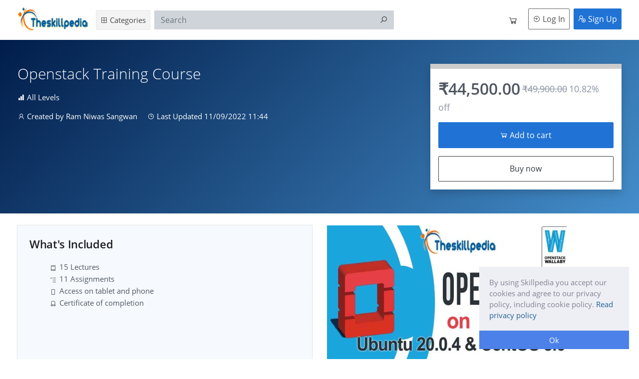

--- FILE ---
content_type: text/html; charset=UTF-8
request_url: https://theskillpedia.com/courses/openstack-training-course
body_size: 14204
content:
<!DOCTYPE html>
<html lang="en" dir="auto" >
<head>
<!-- Event snippet for Site Visits conversion page
In your html page, add the snippet and call gtag_report_conversion when someone clicks on the chosen link or button. -->
<script>
function gtag_report_conversion(url) {
  var callback = function () {
    if (typeof(url) != 'undefined') {
      window.location = url;
    }
  };
  gtag('event', 'conversion', {
      'send_to': 'AW-974918314/nvHiCJHu2pgYEKql8NAD',
      'event_callback': callback
  });
  return false;
}
</script>

<!-- Google tag (gtag.js) -->
<script async src="https://www.googletagmanager.com/gtag/js?id=AW-974918314"></script>
<script async src="https://pagead2.googlesyndication.com/pagead/js/adsbygoogle.js?client=ca-pub-2393547486215538"
     crossorigin="anonymous"></script>
<script>
  window.dataLayer = window.dataLayer || [];
  function gtag(){dataLayer.push(arguments);}
  gtag('js', new Date());

  gtag('config', 'AW-974918314');
</script>
    <meta charset="utf-8">
    <meta http-equiv="X-UA-Compatible" content="IE=edge">
    <meta name="viewport" content="width=device-width, initial-scale=1">
    <link rel="shortcut icon" href="https://theskillpedia.com/themes/theskillpedia/favicon.ico"/>

    <!-- CSRF Token -->
    <meta name="csrf-token" content="ACNGWqS9Hq1W1b8IjOios70BSWuRqgvIEkkb3Z3o">

    <title> Openstack Course | Openstack Training </title>
<meta name="keywords" content="Openstack Course, Openstack Training, OpenStack course Online, Best OpenStack courses">
<meta name="description" content="The Openstack Training strives to provide high-quality training that includes solid fundamental knowledge of core concepts. Enroll in Openstack Course now !!!">
<script type="application/ld+json">
{
          "@context": "https://schema.org/",
          "@type": "Course",
          "name": "Openstack Training Course",
          "description": "<h2>About the Course</h2>

<p>TheSkillPedia OpenStack training course provides a comprehensive learning of OpenStack Cloud. That is to say it includes working procedures and integral services of Openstack like Keystone, Dashboard, Nova, Cinder, Glance, Neutron, Horizon, Heat, Ceilometer, and Trove. Therefore, you will understand how to Install OpenStack Latest Release and troubleshoot it. As a result, you will perform some break &amp; fix operations to OpenStack environment.</p>

<h2>Course Objectives</h2>

<p>The SkillPedia OpenStack training is designed to help you become an OpenStack Cloud Administrator. Therefore, during this course, you will learn: OpenStack Cloud and its Components, Setting up your own lab environment for the training, Install and Configure Openstack Services, OpenStack architecture with CLI and API functionalities using Dashboard, Apply various implementation techniques, Install Configure and Administer Keystone. Horizon, Glance, Nova, Neutron, Cinder and other OpenStack services.</p>

<h2>Target Audience</h2>

<p>To sum up, the course is designed for all professionals who want to learn Cloud computing and OpenStack. In conclusion, this OpenStack training will be ideal for:</p>

<ul>
	<li>Systems Administrators,</li>
	<li>Technical and IT Professionals,</li>
	<li>Storage Administrators and</li>
	<li>Network Engineers.</li>
</ul>",
          "thumbnailUrl":"https://theskillpedia.com/uploads/images/image_md/instructor/3/15/OpenStack-COATraining.jpg",
          "author":"Ram Niwas Sangwan",
          "dateCreated":"2019-05-12 17:19:31",
          "dateModified":"2022-09-11 11:44:54",
          "datePublished":"2019-05-12 17:19:31",
          "hasCourseInstance": [
            {
              "@type": "CourseInstance",
              "courseMode": [
                "Online"
              ],
              "offers": {
                "@type": "Offer",
                "price": 39900.00,
                "priceCurrency": "INR"
              }
            }
          ]
        }
</script>


    <!-- all css here -->

    <!-- bootstrap v4.3.1 css -->
    <link rel="stylesheet" href="https://theskillpedia.com/assets/css/bootstrap.min.css">
    <link rel="stylesheet" href="https://theskillpedia.com/assets/css/line-awesome.min.css">
<link rel="stylesheet" href="https://theskillpedia.com/assets/css/bootstrap4-toggle.min.css">

<!-- style css -->
    <link rel="stylesheet" href="https://theskillpedia.com/themes/theskillpedia/assets/css/style.css?v=0.1">
    
    <!-- modernizr css -->
    <script src="https://theskillpedia.com/assets/js/vendor/modernizr-2.8.3.min.js"></script>


    <script type="text/javascript">
        /* <![CDATA[ */
        window.pageData = {"home_url":"https:\/\/theskillpedia.com","asset_url":"https:\/\/theskillpedia.com\/assets","csrf_token":"ACNGWqS9Hq1W1b8IjOios70BSWuRqgvIEkkb3Z3o","is_logged_in":false,"dashboard":"https:\/\/theskillpedia.com\/dashboard","cookie_html":"\u003Cdiv class=\u0022cookie_notice_popup\u0022\u003E\n        \u003Cdiv class=\u0022cookie_notice_msg\u0022\u003EBy using Skillpedia you accept our cookies and agree to our privacy policy, including cookie policy. \u003Ca href=\u0027https:\/\/theskillpedia.com\/post\/70\u0027\u003ERead privacy policy\u003C\/a\u003E\u003C\/div\u003E\n        \u003Ca href=\u0022\u0022 class=\u0022cookie-dismiss\u0022\u003EOk\u003C\/a\u003E\n    \u003C\/div\u003E","routes":{"debugbar.openhandler":"https:\/\/theskillpedia.com\/_debugbar\/open","debugbar.clockwork":"https:\/\/theskillpedia.com\/_debugbar\/clockwork\/{id}","debugbar.assets.css":"https:\/\/theskillpedia.com\/_debugbar\/assets\/stylesheets","debugbar.assets.js":"https:\/\/theskillpedia.com\/_debugbar\/assets\/javascript","debugbar.cache.delete":"https:\/\/theskillpedia.com\/_debugbar\/cache\/{key}\/{tags?}","debugbar.queries.explain":"https:\/\/theskillpedia.com\/_debugbar\/queries\/explain","passport.token":"https:\/\/theskillpedia.com\/oauth\/token","passport.authorizations.authorize":"https:\/\/theskillpedia.com\/oauth\/authorize","passport.token.refresh":"https:\/\/theskillpedia.com\/oauth\/token\/refresh","passport.authorizations.approve":"https:\/\/theskillpedia.com\/oauth\/authorize","passport.authorizations.deny":"https:\/\/theskillpedia.com\/oauth\/authorize","passport.tokens.index":"https:\/\/theskillpedia.com\/oauth\/tokens","passport.tokens.destroy":"https:\/\/theskillpedia.com\/oauth\/tokens\/{token_id}","passport.clients.index":"https:\/\/theskillpedia.com\/oauth\/clients","passport.clients.store":"https:\/\/theskillpedia.com\/oauth\/clients","passport.clients.update":"https:\/\/theskillpedia.com\/oauth\/clients\/{client_id}","passport.clients.destroy":"https:\/\/theskillpedia.com\/oauth\/clients\/{client_id}","passport.scopes.index":"https:\/\/theskillpedia.com\/oauth\/scopes","passport.personal.tokens.index":"https:\/\/theskillpedia.com\/oauth\/personal-access-tokens","passport.personal.tokens.store":"https:\/\/theskillpedia.com\/oauth\/personal-access-tokens","passport.personal.tokens.destroy":"https:\/\/theskillpedia.com\/oauth\/personal-access-tokens\/{token_id}","sanctum.csrf-cookie":"https:\/\/theskillpedia.com\/sanctum\/csrf-cookie","h5p.index":"https:\/\/theskillpedia.com\/admin\/h5p\/h5p","h5p.create":"https:\/\/theskillpedia.com\/admin\/h5p\/h5p\/create","h5p.store":"https:\/\/theskillpedia.com\/admin\/h5p\/h5p","h5p.show":"https:\/\/theskillpedia.com\/admin\/h5p\/h5p\/{h5p}","h5p.edit":"https:\/\/theskillpedia.com\/admin\/h5p\/h5p\/{h5p}\/edit","h5p.update":"https:\/\/theskillpedia.com\/admin\/h5p\/h5p\/{h5p}","h5p.destroy":"https:\/\/theskillpedia.com\/admin\/h5p\/h5p\/{h5p}","h5p.library.index":"https:\/\/theskillpedia.com\/admin\/h5p\/library","h5p.library.show":"https:\/\/theskillpedia.com\/admin\/h5p\/library\/show\/{id}","h5p.library.store":"https:\/\/theskillpedia.com\/admin\/h5p\/library\/store","h5p.library.destroy":"https:\/\/theskillpedia.com\/admin\/h5p\/library\/destroy","h5p.library.restrict":"https:\/\/theskillpedia.com\/admin\/h5p\/library\/restrict","h5p.library.clear":"https:\/\/theskillpedia.com\/admin\/h5p\/library\/clear","h5p.ajax.libraries":"https:\/\/theskillpedia.com\/admin\/h5p\/ajax\/libraries","h5p.ajax":"https:\/\/theskillpedia.com\/admin\/h5p\/ajax","h5p.ajax.single-libraries":"https:\/\/theskillpedia.com\/admin\/h5p\/ajax\/single-libraries","h5p.ajax.content-type-cache":"https:\/\/theskillpedia.com\/admin\/h5p\/ajax\/{nonce}\/content-type-cache","h5p.ajax.library-install":"https:\/\/theskillpedia.com\/admin\/h5p\/ajax\/{nonce}\/library-install","h5p.ajax.library-upload":"https:\/\/theskillpedia.com\/admin\/h5p\/ajax\/library-upload","h5p.ajax.rebuild-cache":"https:\/\/theskillpedia.com\/admin\/h5p\/ajax\/rebuild-cache","h5p.ajax.files":"https:\/\/theskillpedia.com\/admin\/h5p\/ajax\/files","h5p.ajax.finish":"https:\/\/theskillpedia.com\/admin\/h5p\/ajax\/finish","h5p.ajax.content-user-data":"https:\/\/theskillpedia.com\/admin\/h5p\/ajax\/content-user-data","":"https:\/\/theskillpedia.com\/admin\/account\/change-password","h5p.embed":"https:\/\/theskillpedia.com\/admin\/h5p\/h5p\/embed\/{id}","h5p.export":"https:\/\/theskillpedia.com\/admin\/h5p\/h5p\/export\/{id}","h5p.embed.client":"https:\/\/theskillpedia.com\/h5p\/embed\/{id}","ignition.healthCheck":"https:\/\/theskillpedia.com\/_ignition\/health-check","ignition.executeSolution":"https:\/\/theskillpedia.com\/_ignition\/execute-solution","ignition.updateConfig":"https:\/\/theskillpedia.com\/_ignition\/update-config","contact_us":"https:\/\/theskillpedia.com\/contact-us","contact.us.store":"https:\/\/theskillpedia.com\/contact-us","home":"https:\/\/theskillpedia.com\/\/","clear_cache":"https:\/\/theskillpedia.com\/clear","installations":"https:\/\/theskillpedia.com\/installations","installations_step_two":"https:\/\/theskillpedia.com\/installations\/step\/2","installation_final":"https:\/\/theskillpedia.com\/installations\/step\/final","login":"https:\/\/theskillpedia.com\/login","logout":"https:\/\/theskillpedia.com\/logout","validateMobile":"https:\/\/theskillpedia.com\/user\/validateMobile","otpRegister":"https:\/\/theskillpedia.com\/user\/otpRegister","register":"https:\/\/theskillpedia.com\/register","forgot_password":"https:\/\/theskillpedia.com\/forgot-password","reset_password_link":"https:\/\/theskillpedia.com\/forgot-password\/reset\/{token}","profile":"https:\/\/theskillpedia.com\/profile\/{id}","review":"https:\/\/theskillpedia.com\/review\/{id}","courses":"https:\/\/theskillpedia.com\/courses","featured_courses":"https:\/\/theskillpedia.com\/featured-courses","popular_courses":"https:\/\/theskillpedia.com\/popular-courses","display_course_landing":"https:\/\/theskillpedia.com\/course\/{slug}\/{id}","course":"https:\/\/theskillpedia.com\/courses\/{slug?}","save_course_enquiry":"https:\/\/theskillpedia.com\/course\/display\/{id}","single_lecture":"https:\/\/theskillpedia.com\/courses\/{slug}\/lecture\/{lecture_id}","single_assignment":"https:\/\/theskillpedia.com\/courses\/{slug}\/assignment\/{assignment_id}","single_quiz":"https:\/\/theskillpedia.com\/courses\/{slug}\/quiz\/{quiz_id}","categories":"https:\/\/theskillpedia.com\/topics","category_view":"https:\/\/theskillpedia.com\/topics\/{category_slug}","get_topic_options":"https:\/\/theskillpedia.com\/get-topic-options","free_enroll":"https:\/\/theskillpedia.com\/courses\/free-enroll","attachment_download":"https:\/\/theskillpedia.com\/attachment-download\/{hash}","payment_thank_you_page":"https:\/\/theskillpedia.com\/payment-thank-you","facebook_redirect":"https:\/\/theskillpedia.com\/login\/facebook","facebook_callback":"https:\/\/theskillpedia.com\/login\/facebook\/callback","google_redirect":"https:\/\/theskillpedia.com\/login\/google","google_callback":"https:\/\/theskillpedia.com\/login\/google\/callback","twitter_redirect":"https:\/\/theskillpedia.com\/login\/twitter","twitter_callback":"https:\/\/theskillpedia.com\/login\/twitter\/callback","linkedin_redirect":"https:\/\/theskillpedia.com\/login\/linkedin","linkin_callback":"https:\/\/theskillpedia.com\/login\/linkedin\/callback","content_complete":"https:\/\/theskillpedia.com\/content_complete\/{content_id}","course_complete":"https:\/\/theskillpedia.com\/courses-complete\/{course_id}","checkout":"https:\/\/theskillpedia.com\/checkout","bank_transfer_submit":"https:\/\/theskillpedia.com\/checkout\/bank-transfer","paypal_redirect":"https:\/\/theskillpedia.com\/checkout\/paypal","pay_offline":"https:\/\/theskillpedia.com\/checkout\/offline","save_review":"https:\/\/theskillpedia.com\/save-review\/{course_id?}","update_wish_list":"https:\/\/theskillpedia.com\/update-wishlist","ask_question":"https:\/\/theskillpedia.com\/discussion\/ask-question","discussion_reply_student":"https:\/\/theskillpedia.com\/discussion\/reply\/{id}","start_quiz":"https:\/\/theskillpedia.com\/quiz-start","quiz_attempt_url":"https:\/\/theskillpedia.com\/quiz\/{id}","add_to_cart":"https:\/\/theskillpedia.com\/add-to-cart","remove_cart":"https:\/\/theskillpedia.com\/remove-cart","stripe_charge":"https:\/\/theskillpedia.com\/gateway-ipn\/stripe","paypal_notify":"https:\/\/theskillpedia.com\/gateway-ipn\/paypal\/{transaction_id?}","dashboard":"https:\/\/theskillpedia.com\/dashboard","update_section":"https:\/\/theskillpedia.com\/dashboard\/update-section\/{id}","delete_section":"https:\/\/theskillpedia.com\/dashboard\/delete-section","create_course":"https:\/\/theskillpedia.com\/dashboard\/courses\/new","edit_course_information":"https:\/\/theskillpedia.com\/dashboard\/courses\/{course_id}\/information","edit_course_seo":"https:\/\/theskillpedia.com\/dashboard\/courses\/{course_id}\/seo","edit_course_virtual_training":"https:\/\/theskillpedia.com\/dashboard\/courses\/{course_id}\/virtual-training","edit_course_curriculum":"https:\/\/theskillpedia.com\/dashboard\/courses\/{course_id}\/curriculum","new_section":"https:\/\/theskillpedia.com\/dashboard\/courses\/{course_id}\/curriculum\/new-section","new_lecture":"https:\/\/theskillpedia.com\/dashboard\/courses\/{course_id}\/curriculum\/new-lecture","update_lecture":"https:\/\/theskillpedia.com\/dashboard\/courses\/{course_id}\/curriculum\/update-lecture\/{id}","new_assignment":"https:\/\/theskillpedia.com\/dashboard\/courses\/{course_id}\/curriculum\/new-assignment","update_assignment":"https:\/\/theskillpedia.com\/dashboard\/courses\/{course_id}\/curriculum\/update-assignment\/{id}","new_quiz":"https:\/\/theskillpedia.com\/dashboard\/courses\/{course_id}\/curriculum\/quiz\/create","update_quiz":"https:\/\/theskillpedia.com\/dashboard\/courses\/{course_id}\/curriculum\/quiz\/update\/{id}","create_question":"https:\/\/theskillpedia.com\/dashboard\/courses\/{course_id}\/curriculum\/quiz\/{quiz_id}\/create-question","edit_question_form":"https:\/\/theskillpedia.com\/dashboard\/courses\/quiz\/edit-question","edit_question":"https:\/\/theskillpedia.com\/dashboard\/courses\/quiz\/update-question","load_questions":"https:\/\/theskillpedia.com\/dashboard\/courses\/load-quiz-questions","sort_questions":"https:\/\/theskillpedia.com\/dashboard\/courses\/sort-questions","delete_question":"https:\/\/theskillpedia.com\/dashboard\/courses\/delete-question","option_delete":"https:\/\/theskillpedia.com\/dashboard\/courses\/delete-option","edit_item_form":"https:\/\/theskillpedia.com\/dashboard\/courses\/edit-item","delete_item":"https:\/\/theskillpedia.com\/dashboard\/courses\/delete-item","curriculum_sort":"https:\/\/theskillpedia.com\/dashboard\/courses\/curriculum_sort","delete_attachment_item":"https:\/\/theskillpedia.com\/dashboard\/courses\/delete-attachment","load_contents":"https:\/\/theskillpedia.com\/dashboard\/courses\/load-section-items","edit_course_pricing":"https:\/\/theskillpedia.com\/dashboard\/courses\/{id}\/pricing","edit_course_drip":"https:\/\/theskillpedia.com\/dashboard\/courses\/{id}\/drip","publish_course":"https:\/\/theskillpedia.com\/dashboard\/courses\/{id}\/publish","my_courses":"https:\/\/theskillpedia.com\/dashboard\/my-courses","my_courses_reviews":"https:\/\/theskillpedia.com\/dashboard\/my-courses-reviews","course_enquiry":"https:\/\/theskillpedia.com\/dashboard\/course\/enquiry","create_course_landing":"https:\/\/theskillpedia.com\/dashboard\/course\/landing\/create","post_course_landing":"https:\/\/theskillpedia.com\/dashboard\/course\/landing\/create","edit_course_landing":"https:\/\/theskillpedia.com\/dashboard\/course\/landing\/{id}\/edit","save_course_landing":"https:\/\/theskillpedia.com\/dashboard\/course\/landing\/{id}\/edit","course_landing":"https:\/\/theskillpedia.com\/dashboard\/course\/landing\/list","courses_has_quiz":"https:\/\/theskillpedia.com\/dashboard\/courses-has-quiz","courses_quizzes":"https:\/\/theskillpedia.com\/dashboard\/courses-has-quiz\/quizzes\/{id}","quiz_attempts":"https:\/\/theskillpedia.com\/dashboard\/courses-has-quiz\/attempts\/{quiz_id}","attempt_detail":"https:\/\/theskillpedia.com\/dashboard\/courses-has-quiz\/attempt\/{attempt_id}","courses_has_assignments":"https:\/\/theskillpedia.com\/dashboard\/assignments","courses_assignments":"https:\/\/theskillpedia.com\/dashboard\/assignments\/course\/{course_id}","assignment_submissions":"https:\/\/theskillpedia.com\/dashboard\/assignments\/submissions\/{assignment_id}","assignment_submission":"https:\/\/theskillpedia.com\/dashboard\/assignments\/submission\/{submission_id}","earning":"https:\/\/theskillpedia.com\/dashboard\/earning","earning_report":"https:\/\/theskillpedia.com\/dashboard\/earning\/report","withdraw":"https:\/\/theskillpedia.com\/dashboard\/withdraw","withdraw_preference":"https:\/\/theskillpedia.com\/dashboard\/withdraw\/preference","instructor_discussions":"https:\/\/theskillpedia.com\/dashboard\/discussions","discussion_reply":"https:\/\/theskillpedia.com\/dashboard\/discussions\/reply\/{id}","h5p_upload":"https:\/\/theskillpedia.com\/dashboard\/h5p","h5p_view":"https:\/\/theskillpedia.com\/dashboard\/h5p\/view\/{id}","h5p_add":"https:\/\/theskillpedia.com\/dashboard\/h5p\/create","h5p_store":"https:\/\/theskillpedia.com\/dashboard\/h5p\/store","h5p_edit":"https:\/\/theskillpedia.com\/dashboard\/h5p\/{id}\/edit","h5p_update":"https:\/\/theskillpedia.com\/dashboard\/h5p\/{id}\/update","h5p_delete":"https:\/\/theskillpedia.com\/dashboard\/h5p\/{id}","search_ajax":"https:\/\/theskillpedia.com\/dashboard\/h5p\/searchAjax","my_templates":"https:\/\/theskillpedia.com\/dashboard\/communication\/templates","view_templates":"https:\/\/theskillpedia.com\/dashboard\/communication\/template\/view\/{id}","post_media_upload":"https:\/\/theskillpedia.com\/dashboard\/media\/upload","load_filemanager":"https:\/\/theskillpedia.com\/dashboard\/media\/load_filemanager","delete_media":"https:\/\/theskillpedia.com\/dashboard\/media\/delete","profile_settings":"https:\/\/theskillpedia.com\/dashboard\/settings","profile_reset_password":"https:\/\/theskillpedia.com\/dashboard\/settings\/reset-password","enrolled_courses":"https:\/\/theskillpedia.com\/dashboard\/enrolled-courses","reviews_i_wrote":"https:\/\/theskillpedia.com\/dashboard\/reviews-i-wrote","wishlist":"https:\/\/theskillpedia.com\/dashboard\/wishlist","my_quiz_attempts":"https:\/\/theskillpedia.com\/dashboard\/my-quiz-attempts","purchase_history":"https:\/\/theskillpedia.com\/dashboard\/purchases","purchase_view":"https:\/\/theskillpedia.com\/dashboard\/purchases\/view\/{id}","my_calendar":"https:\/\/theskillpedia.com\/dashboard\/my-calendar","admin":"https:\/\/theskillpedia.com\/admin","posts":"https:\/\/theskillpedia.com\/admin\/cms","create_post":"https:\/\/theskillpedia.com\/admin\/cms\/post\/create","edit_post":"https:\/\/theskillpedia.com\/admin\/cms\/post\/edit\/{id}","pages":"https:\/\/theskillpedia.com\/admin\/cms\/page","create_page":"https:\/\/theskillpedia.com\/admin\/cms\/page\/create","edit_page":"https:\/\/theskillpedia.com\/admin\/cms\/page\/edit\/{id}","channelList":"https:\/\/theskillpedia.com\/admin\/communication\/channelList","emailTemplateList":"https:\/\/theskillpedia.com\/admin\/communication\/emailTemplateList","addEmailTemplate":"https:\/\/theskillpedia.com\/admin\/communication\/create","saveEmailTemplate":"https:\/\/theskillpedia.com\/admin\/communication\/create","editEmailTemplate":"https:\/\/theskillpedia.com\/admin\/communication\/edit\/{id}","updateEmailTemplate":"https:\/\/theskillpedia.com\/admin\/communication\/edit\/{id}","media_manager":"https:\/\/theskillpedia.com\/admin\/media_manager","media_update":"https:\/\/theskillpedia.com\/admin\/media_manager\/media-update","category_index":"https:\/\/theskillpedia.com\/admin\/categories","category_create":"https:\/\/theskillpedia.com\/admin\/categories\/create","category_edit":"https:\/\/theskillpedia.com\/admin\/categories\/edit\/{id}","delete_category":"https:\/\/theskillpedia.com\/admin\/categories\/delete","admin_courses":"https:\/\/theskillpedia.com\/admin\/courses","admin_popular_courses":"https:\/\/theskillpedia.com\/admin\/courses\/popular","admin_featured_courses":"https:\/\/theskillpedia.com\/admin\/courses\/featured","plugins":"https:\/\/theskillpedia.com\/admin\/plugins","find_plugins":"https:\/\/theskillpedia.com\/admin\/plugins\/find","plugin_action":"https:\/\/theskillpedia.com\/admin\/plugins\/action","themes":"https:\/\/theskillpedia.com\/admin\/themes","activate_theme":"https:\/\/theskillpedia.com\/admin\/themes\/activate","find_themes":"https:\/\/theskillpedia.com\/admin\/themes\/find","theme_settings":"https:\/\/theskillpedia.com\/admin\/settings\/theme-settings","invoice_settings":"https:\/\/theskillpedia.com\/admin\/settings\/invoice-settings","general_settings":"https:\/\/theskillpedia.com\/admin\/settings\/general","lms_settings":"https:\/\/theskillpedia.com\/admin\/settings\/lms-settings","social_settings":"https:\/\/theskillpedia.com\/admin\/settings\/social","save_settings":"https:\/\/theskillpedia.com\/admin\/settings\/save-settings","payment_settings":"https:\/\/theskillpedia.com\/admin\/settings\/payment","storage_settings":"https:\/\/theskillpedia.com\/admin\/settings\/storage","start_sync_s3":"https:\/\/theskillpedia.com\/admin\/settings\/start-sync-s3","start_h5p_sync_s3":"https:\/\/theskillpedia.com\/admin\/settings\/start-H5P-sync-s3","payment_gateways":"https:\/\/theskillpedia.com\/admin\/gateways","withdraw_settings":"https:\/\/theskillpedia.com\/admin\/withdraw","payments":"https:\/\/theskillpedia.com\/admin\/payments","payment_view":"https:\/\/theskillpedia.com\/admin\/payments\/view\/{id}","payment_delete":"https:\/\/theskillpedia.com\/admin\/payments\/delete\/{id}","update_status":"https:\/\/theskillpedia.com\/admin\/payments\/update-status\/{id}","withdraws":"https:\/\/theskillpedia.com\/admin\/withdraws","users":"https:\/\/theskillpedia.com\/admin\/users","add_administrator":"https:\/\/theskillpedia.com\/admin\/users\/create","administratorBlockUnblock":"https:\/\/theskillpedia.com\/admin\/users\/block-unblock","change_password":"https:\/\/theskillpedia.com\/admin\/account\/change-password","blog":"https:\/\/theskillpedia.com\/blog","post":"https:\/\/theskillpedia.com\/{slug}","post_proxy":"https:\/\/theskillpedia.com\/post\/{id?}","contactPage":"https:\/\/theskillpedia.com\/contact","contactPageByLang":"https:\/\/theskillpedia.com\/{lang?}\/contact","contactPageSubmit":"https:\/\/theskillpedia.com\/contact\/submit"}};
        /* ]]> */
    </script>
    <!-- Global site tag (gtag.js) - Google Analytics -->
<script async src="https://www.googletagmanager.com/gtag/js?id=UA-118029158-1"></script>
<script>
  window.dataLayer = window.dataLayer || [];
  function gtag(){dataLayer.push(arguments);}
  gtag('js', new Date());

  gtag('config', 'UA-118029158-1');
</script>
<link rel="canonical" href="https://www.theskillpedia.com/" /> 

<meta name="robots" content="index, follow">

<meta name="google-site-verification" content="Xr1u2CXtHf037cUiKp1jSeDwDzry6sbMyEqM5wx_PTo" />
</head>
<body class="">

<div class="main-navbar-wrap">


    <nav class="navbar navbar-expand-lg navbar-light bg-white">

        <div class="container">
            <a class="navbar-brand site-main-logo" href="https://theskillpedia.com">
                
                                    <img src="https://theskillpedia.com/uploads/images/admin/1/theskillpedia-logo.png" alt="The SkillPedia - Learn Online | Teach Online" />
                            </a>
            <button class="navbar-toggler" type="button" data-toggle="collapse" data-target="#mainNavbarContent" aria-controls="mainNavbarContent" aria-expanded="false" aria-label="Toggle navigation">
                <span class="navbar-toggler-icon"></span>
            </button>

            <div class="collapse navbar-collapse" id="mainNavbarContent">
                <ul class="navbar-nav categories-nav-item-wrapper mt-2 mt-lg-0">
                    <li class="nav-item nav-categories-item">
                        <a class="nav-link browse-categories-nav-link" href="https://theskillpedia.com/topics"> <i class="la la-th-large"></i> Categories</a>

                        <div class="categories-menu">
                            <ul class="categories-ul-first">
                                <li>
                                    <a href="https://theskillpedia.com/topics">
                                        <i class="la la-th-list"></i> All Categories
                                    </a>
                                </li>
                                                                    <li>
                                        <a href="https://theskillpedia.com/topics/business">
                                            <i class="la la-bar-chart"></i> Business

                                                                                            <i class="la la-angle-right"></i>
                                                                                    </a>
                                                                                    <ul class="level-sub">
                                                                                                    <li><a href="https://theskillpedia.com/topics/finance">Finance</a></li>
                                                                                                    <li><a href="https://theskillpedia.com/topics/entrepreneurship">Entrepreneurship</a></li>
                                                                                                    <li><a href="https://theskillpedia.com/topics/communications">Communications</a></li>
                                                                                                    <li><a href="https://theskillpedia.com/topics/management">Management</a></li>
                                                                                                    <li><a href="https://theskillpedia.com/topics/sales">Sales</a></li>
                                                                                                    <li><a href="https://theskillpedia.com/topics/operations">Operations</a></li>
                                                                                                    <li><a href="https://theskillpedia.com/topics/business-law">Business Law</a></li>
                                                                                                    <li><a href="https://theskillpedia.com/topics/home-business">Home Business</a></li>
                                                                                                    <li><a href="https://theskillpedia.com/topics/human-resources">Human Resources</a></li>
                                                                                                    <li><a href="https://theskillpedia.com/topics/industry">Industry</a></li>
                                                                                                    <li><a href="https://theskillpedia.com/topics/media">Media</a></li>
                                                                                                    <li><a href="https://theskillpedia.com/topics/real-estate">Real Estate</a></li>
                                                                                            </ul>
                                                                            </li>
                                                                    <li>
                                        <a href="https://theskillpedia.com/topics/design">
                                            <i class="la la-pencil-ruler"></i> Design

                                                                                            <i class="la la-angle-right"></i>
                                                                                    </a>
                                                                                    <ul class="level-sub">
                                                                                                    <li><a href="https://theskillpedia.com/topics/web-design">Web Design</a></li>
                                                                                                    <li><a href="https://theskillpedia.com/topics/graphic-design">Graphic Design</a></li>
                                                                                                    <li><a href="https://theskillpedia.com/topics/design-tools">Design Tools</a></li>
                                                                                                    <li><a href="https://theskillpedia.com/topics/user-experience">User Experience</a></li>
                                                                                                    <li><a href="https://theskillpedia.com/topics/3d-animation">3D &amp; Animation</a></li>
                                                                                                    <li><a href="https://theskillpedia.com/topics/fashion">Fashion</a></li>
                                                                                                    <li><a href="https://theskillpedia.com/topics/architectural-design">Architectural Design</a></li>
                                                                                                    <li><a href="https://theskillpedia.com/topics/interior-design">Interior Design</a></li>
                                                                                            </ul>
                                                                            </li>
                                                                    <li>
                                        <a href="https://theskillpedia.com/topics/finance-accounting">
                                            <i class="la la-wallet"></i> Finance &amp; Accounting

                                                                                            <i class="la la-angle-right"></i>
                                                                                    </a>
                                                                                    <ul class="level-sub">
                                                                                                    <li><a href="https://theskillpedia.com/topics/accounting-bookkeeping">Accounting &amp; Bookkeeping</a></li>
                                                                                                    <li><a href="https://theskillpedia.com/topics/compliance">Compliance</a></li>
                                                                                                    <li><a href="https://theskillpedia.com/topics/cryptocurrency-blockchain">Cryptocurrency &amp; Blockchain</a></li>
                                                                                                    <li><a href="https://theskillpedia.com/topics/economics">Economics</a></li>
                                                                                                    <li><a href="https://theskillpedia.com/topics/finance-cert-exam-prep">Finance Cert &amp; Exam Prep</a></li>
                                                                                                    <li><a href="https://theskillpedia.com/topics/financial-modeling-analysis">Financial Modeling &amp; Analysis</a></li>
                                                                                                    <li><a href="https://theskillpedia.com/topics/investing-trading">Investing &amp; Trading</a></li>
                                                                                                    <li><a href="https://theskillpedia.com/topics/taxes">Taxes</a></li>
                                                                                                    <li><a href="https://theskillpedia.com/topics/other-finance-economics">Other Finance &amp; Economics</a></li>
                                                                                            </ul>
                                                                            </li>
                                                                    <li>
                                        <a href="https://theskillpedia.com/topics/health-fitness">
                                            <i class="la la-heartbeat"></i> Health &amp; Fitness

                                                                                            <i class="la la-angle-right"></i>
                                                                                    </a>
                                                                                    <ul class="level-sub">
                                                                                                    <li><a href="https://theskillpedia.com/topics/fitness">Fitness</a></li>
                                                                                                    <li><a href="https://theskillpedia.com/topics/general-health">General Health</a></li>
                                                                                                    <li><a href="https://theskillpedia.com/topics/sports">Sports</a></li>
                                                                                                    <li><a href="https://theskillpedia.com/topics/nutrition">Nutrition</a></li>
                                                                                                    <li><a href="https://theskillpedia.com/topics/yoga">Yoga</a></li>
                                                                                                    <li><a href="https://theskillpedia.com/topics/mental-health">Mental Health</a></li>
                                                                                                    <li><a href="https://theskillpedia.com/topics/dieting">Dieting</a></li>
                                                                                                    <li><a href="https://theskillpedia.com/topics/self-defense">Self Defense</a></li>
                                                                                                    <li><a href="https://theskillpedia.com/topics/safety-first-aid">Safety &amp; First Aid</a></li>
                                                                                                    <li><a href="https://theskillpedia.com/topics/dance">Dance</a></li>
                                                                                                    <li><a href="https://theskillpedia.com/topics/meditation">Meditation</a></li>
                                                                                            </ul>
                                                                            </li>
                                                                    <li>
                                        <a href="https://theskillpedia.com/topics/development">
                                            <i class="la la-terminal"></i> IT and Software Development

                                                                                            <i class="la la-angle-right"></i>
                                                                                    </a>
                                                                                    <ul class="level-sub">
                                                                                                    <li><a href="https://theskillpedia.com/topics/web-development">Web Development</a></li>
                                                                                                    <li><a href="https://theskillpedia.com/topics/data-science">Data Science</a></li>
                                                                                                    <li><a href="https://theskillpedia.com/topics/programming-languages">Programming Languages</a></li>
                                                                                                    <li><a href="https://theskillpedia.com/topics/mobile-apps">Mobile Apps</a></li>
                                                                                                    <li><a href="https://theskillpedia.com/topics/game-development">Game Development</a></li>
                                                                                                    <li><a href="https://theskillpedia.com/topics/databases">Relational Databases</a></li>
                                                                                                    <li><a href="https://theskillpedia.com/topics/software-testing">Software Testing</a></li>
                                                                                                    <li><a href="https://theskillpedia.com/topics/software-engineering">DevOps Toolchain</a></li>
                                                                                                    <li><a href="https://theskillpedia.com/topics/e-commerce">E-Commerce</a></li>
                                                                                                    <li><a href="https://theskillpedia.com/topics/it-certification">IT Certification</a></li>
                                                                                                    <li><a href="https://theskillpedia.com/topics/network-security">Network &amp; Security</a></li>
                                                                                                    <li><a href="https://theskillpedia.com/topics/operating-systems">Operating Systems</a></li>
                                                                                                    <li><a href="https://theskillpedia.com/topics/cloud-computing">Cloud Computing</a></li>
                                                                                            </ul>
                                                                            </li>
                                                                    <li>
                                        <a href="https://theskillpedia.com/topics/lifestyle">
                                            <i class="la la-person-booth"></i> Lifestyle

                                                                                            <i class="la la-angle-right"></i>
                                                                                    </a>
                                                                                    <ul class="level-sub">
                                                                                                    <li><a href="https://theskillpedia.com/topics/arts-crafts">Arts &amp; Crafts</a></li>
                                                                                                    <li><a href="https://theskillpedia.com/topics/food-beverage">Food &amp; Beverage</a></li>
                                                                                                    <li><a href="https://theskillpedia.com/topics/beauty-makeup">Beauty &amp; Makeup</a></li>
                                                                                                    <li><a href="https://theskillpedia.com/topics/travel">Travel</a></li>
                                                                                                    <li><a href="https://theskillpedia.com/topics/gaming">Gaming</a></li>
                                                                                                    <li><a href="https://theskillpedia.com/topics/home-improvement">Home Improvement</a></li>
                                                                                                    <li><a href="https://theskillpedia.com/topics/pet-care-training">Pet Care &amp; Training</a></li>
                                                                                            </ul>
                                                                            </li>
                                                                    <li>
                                        <a href="https://theskillpedia.com/topics/marketing">
                                            <i class="la la-bullseye"></i> Marketing

                                                                                            <i class="la la-angle-right"></i>
                                                                                    </a>
                                                                                    <ul class="level-sub">
                                                                                                    <li><a href="https://theskillpedia.com/topics/digital-marketing">Digital Marketing</a></li>
                                                                                                    <li><a href="https://theskillpedia.com/topics/search-engine-optimization">Search Engine Optimization</a></li>
                                                                                                    <li><a href="https://theskillpedia.com/topics/social-media-marketing">Social Media Marketing</a></li>
                                                                                                    <li><a href="https://theskillpedia.com/topics/branding">Branding</a></li>
                                                                                                    <li><a href="https://theskillpedia.com/topics/marketing-fundamentals">Marketing Fundamentals</a></li>
                                                                                                    <li><a href="https://theskillpedia.com/topics/analytics-automation">Analytics &amp; Automation</a></li>
                                                                                                    <li><a href="https://theskillpedia.com/topics/public-relations">Public Relations</a></li>
                                                                                                    <li><a href="https://theskillpedia.com/topics/advertising">Advertising</a></li>
                                                                                                    <li><a href="https://theskillpedia.com/topics/video-mobile-marketing">Video &amp; Mobile Marketing</a></li>
                                                                                                    <li><a href="https://theskillpedia.com/topics/content-marketing">Content Marketing</a></li>
                                                                                                    <li><a href="https://theskillpedia.com/topics/product-marketing">Product Marketing</a></li>
                                                                                            </ul>
                                                                            </li>
                                                                    <li>
                                        <a href="https://theskillpedia.com/topics/music">
                                            <i class="la la-music"></i> Music

                                                                                            <i class="la la-angle-right"></i>
                                                                                    </a>
                                                                                    <ul class="level-sub">
                                                                                                    <li><a href="https://theskillpedia.com/topics/instruments">Instruments</a></li>
                                                                                                    <li><a href="https://theskillpedia.com/topics/production">Production</a></li>
                                                                                                    <li><a href="https://theskillpedia.com/topics/music-fundamentals">Music Fundamentals</a></li>
                                                                                                    <li><a href="https://theskillpedia.com/topics/vocal">Vocal</a></li>
                                                                                                    <li><a href="https://theskillpedia.com/topics/music-techniques">Music Techniques</a></li>
                                                                                                    <li><a href="https://theskillpedia.com/topics/music-software">Music Software</a></li>
                                                                                            </ul>
                                                                            </li>
                                                                    <li>
                                        <a href="https://theskillpedia.com/topics/office-productivity">
                                            <i class="la la-clipboard-list"></i> Office Productivity

                                                                                            <i class="la la-angle-right"></i>
                                                                                    </a>
                                                                                    <ul class="level-sub">
                                                                                                    <li><a href="https://theskillpedia.com/topics/microsoft">Microsoft</a></li>
                                                                                                    <li><a href="https://theskillpedia.com/topics/apple">Apple</a></li>
                                                                                                    <li><a href="https://theskillpedia.com/topics/google">Google</a></li>
                                                                                            </ul>
                                                                            </li>
                                                                    <li>
                                        <a href="https://theskillpedia.com/topics/personal-development">
                                            <i class="la la-book-reader"></i> Personal Development

                                                                                            <i class="la la-angle-right"></i>
                                                                                    </a>
                                                                                    <ul class="level-sub">
                                                                                                    <li><a href="https://theskillpedia.com/topics/personal-transformation">Personal Transformation</a></li>
                                                                                                    <li><a href="https://theskillpedia.com/topics/productivity">Productivity</a></li>
                                                                                                    <li><a href="https://theskillpedia.com/topics/leadership">Leadership</a></li>
                                                                                                    <li><a href="https://theskillpedia.com/topics/personal-finance">Personal Finance</a></li>
                                                                                                    <li><a href="https://theskillpedia.com/topics/career-development">Career Development</a></li>
                                                                                                    <li><a href="https://theskillpedia.com/topics/parenting-relationships">Parenting &amp; Relationships</a></li>
                                                                                                    <li><a href="https://theskillpedia.com/topics/religion-spirituality">Religion &amp; Spirituality</a></li>
                                                                                                    <li><a href="https://theskillpedia.com/topics/personal-brand-building">Personal Brand Building</a></li>
                                                                                                    <li><a href="https://theskillpedia.com/topics/creativity">Creativity</a></li>
                                                                                                    <li><a href="https://theskillpedia.com/topics/influence">Influence</a></li>
                                                                                                    <li><a href="https://theskillpedia.com/topics/self-esteem">Self Esteem</a></li>
                                                                                                    <li><a href="https://theskillpedia.com/topics/stress-management">Stress Management</a></li>
                                                                                                    <li><a href="https://theskillpedia.com/topics/memory-study-skills">Memory &amp; Study Skills</a></li>
                                                                                                    <li><a href="https://theskillpedia.com/topics/motivation">Motivation</a></li>
                                                                                                    <li><a href="https://theskillpedia.com/topics/other-2">Other</a></li>
                                                                                            </ul>
                                                                            </li>
                                                                    <li>
                                        <a href="https://theskillpedia.com/topics/photography">
                                            <i class="la la-camera-retro"></i> Photography

                                                                                            <i class="la la-angle-right"></i>
                                                                                    </a>
                                                                                    <ul class="level-sub">
                                                                                                    <li><a href="https://theskillpedia.com/topics/digital-photography">Digital Photography</a></li>
                                                                                                    <li><a href="https://theskillpedia.com/topics/photography-fundamentals">Photography Fundamentals</a></li>
                                                                                                    <li><a href="https://theskillpedia.com/topics/portraits">Portraits</a></li>
                                                                                                    <li><a href="https://theskillpedia.com/topics/photography-tools">Photography Tools</a></li>
                                                                                                    <li><a href="https://theskillpedia.com/topics/commercial-photography">Commercial Photography</a></li>
                                                                                                    <li><a href="https://theskillpedia.com/topics/video-design">Video Design</a></li>
                                                                                            </ul>
                                                                            </li>
                                                            </ul>
                        </div>

                    </li>

                </ul>

                <div class="header-search-wrap my-2 my-lg-0  ml-2">
                    <form action="https://theskillpedia.com/courses" class="form-inline " method="get">
                        <input class="form-control" type="search" name="q" value="" placeholder="Search">
                        <button class="btn my-2 my-sm-0 header-search-btn" type="submit"><i class="la la-search"></i></button>
                    </form>
                </div>

                <ul class="navbar-nav main-nav-auth-profile-wrap justify-content-end mt-2 mt-lg-0 flex-grow-1">

                    <li class="nav-item dropdown mini-cart-item">
                        <a class="nav-link" href="javascript:;" id="miniCartDropDown">
    <div class="text-center">
        <i class="la la-shopping-cart"></i>
            </div>
</a>


                    </li>

                                            <li class="nav-item mr-2 ml-2">
                            <a class="nav-link btn btn-login-outline" href="https://theskillpedia.com/login"> <i class="la la-sign-in"></i> Log In</a>
                        </li>
                        <li class="nav-item">
                            <a class="nav-link btn btn-theme-primary" href="https://theskillpedia.com/register"> <i class="la la-user-plus"></i> Sign Up</a>
                        </li>
                    
                </ul>

            </div>
        </div>

    </nav>

</div>

    
    <div class="page-header-jumborton py-5">

        <div class="container">
            <div class="row">
                <div class="col-md-8">
                    <div class="page-header-left">
                        <h1>Openstack Training Course</h1>
                        
                        <p class="mt-3 course-head-meta-wrap">
                            <span><i class="la la-signal"></i> All Levels </span>
                        </p>

                        <p>
                            <span class="created-by mr-3">
                                <i class="la la-user"></i> Created by Ram Niwas Sangwan
                            </span>

                            <span class="last-updated-at">
                                <i class="la la-clock"></i>
                                Last Updated 11/09/2022 11:44
                            </span>
                        </p>

                    </div>
                </div>

                <div class="col-md-4">

                    <div class="page-header-right-enroll-box p-3 mt-sm-4 mt-md-0 bg-white shadow">

                                                    
                                <div class="course-landing-page-price-wrap">
                                    <div class='price-html-wrap  current-price-left '> <span class='current-price'>&#8377;44,500.00</span> <span class='old-price'><s>&#8377;49,900.00</s></span> <span class='discount-text mr-2'>10.82% off</span></div>
                                </div>

                                <form action="https://theskillpedia.com/add-to-cart" class="add_to_cart_form" method="post">
                                    <input type="hidden" name="_token" value="ACNGWqS9Hq1W1b8IjOios70BSWuRqgvIEkkb3Z3o">
                                    <input type="hidden" name="course_id" value="15">

                                    <div class="enroll-box-btn-group mt-3">

                                                                                <button type="button" class="btn btn-lg btn-theme-primary btn-block mb-3 add-to-cart-btn" data-course-id="15" name="cart_btn" value="add_to_cart"  >
                                                                                            <i class="la la-shopping-cart"></i> Add to cart
                                                                                    </button>
                                        <button type="submit" class="btn btn-lg btn-outline-dark btn-block" name="cart_btn" value="buy_now">Buy now</button>
                                    </div>
                                </form>

                                                    
                    </div>

                </div>

            </div>
        </div>

    </div>


    <div class="container my-4">

        <div class="row">
            <div class="col-md-12">


                <div class="course-details-wrap">


                    <div class="course-intro-stats-wrapper mb-4">

                        <div class="row">
                            <div class="col-md-6">

                                <div class="course-whats-included-box course-widget p-4">
                                    <h4 class="mb-4">What&#039;s Included</h4>

                                    
                                    <ul>
                                        
                                        <li> <i class="la la-book"></i> 15 Lectures </li>
                                                                                    <li> <i class="la la-tasks"></i> 11 Assignments</li>
                                                                                
                                        <li> <i class="la la-mobile"></i> Access on tablet and phone </li>
                                        <li> <i class="la la-certificate"></i> Certificate of completion </li>
                                    </ul>
                                </div>

                            </div>

                            <div class="col-md-6">

                                                                    <img src="https://theskillpedia.com/uploads/images/image_md/instructor/3/15/OpenStack-COATraining.jpg" class="img-fluid" />
                                

                            </div>
                        </div>

                    </div>



                    
                    
                        <div class="course-curriculum-header d-flex mt-5">
                            <h4 class="mb-4 course-curriculum-title flex-grow-1">Course Curriculum</h4>

                            <p id="expand-collapse-all-sections">
                                <a href="javascript:;" data-action="expand">Expand all</a>
                                <a href="javascript:;" data-action="collapse" style="display: none;">Collapse all</a>
                            </p>

                            <p class="ml-3 course-total-lectures-info">15 Lectures</p>
                            <p class="ml-3 mr-3 course-runtime-info">00:00</p>
                        </div>

                        <div class="course-curriculum-wrap mb-4">

                            
                                <div id="course-section-50" class="course-section bg-white border mb-2">

                                    <div class="course-section-header bg-light p-3 border-bottom d-flex">
                                        <span class="course-section-name flex-grow-1 ml-2">
                                            <strong>
                                                <i class="la la-minus"></i>
                                                Section 1 Getting Started with Openstack Cloud
                                            </strong>
                                        </span>

                                        <span class="course-section-lecture-count">
                                            8 Lectures
                                        </span>
                                    </div>

                                    <div class="course-section-body" style="display: block;">

                                                                                                                                    <div class="course-curriculum-item border-bottom pl-4 d-flex">
                                                    <p class="curriculum-item-title m-0 flex-grow-1">

                                                        <a href="https://theskillpedia.com/courses/openstack-training-course/lecture/174">
                                                            <span class="curriculum-item-icon mr-2">
                                                                <i class='la la-file-text'></i> 
                                                            </span>
                                                            <span class="curriculum-item-title">
                                                                COA 1. Getting to Know OpenStack
                                                            </span>
                                                        </a>
                                                    </p>

                                                    <p class="course-section-item-details d-flex m-0">
                                                        <span class="section-item-preview flex-grow-1">
                                                                                                                    </span>

                                                        
                                                        <span class="section-item-duration ml-auto">
                                                            
                                                        </span>
                                                    </p>

                                                </div>
                                                                                            <div class="course-curriculum-item border-bottom pl-4 d-flex">
                                                    <p class="curriculum-item-title m-0 flex-grow-1">

                                                        <a href="https://theskillpedia.com/courses/openstack-training-course/lecture/175">
                                                            <span class="curriculum-item-icon mr-2">
                                                                <i class='la la-file-text'></i> 
                                                            </span>
                                                            <span class="curriculum-item-title">
                                                                COA 2. Understanding the Lab Environment
                                                            </span>
                                                        </a>
                                                    </p>

                                                    <p class="course-section-item-details d-flex m-0">
                                                        <span class="section-item-preview flex-grow-1">
                                                                                                                    </span>

                                                        
                                                        <span class="section-item-duration ml-auto">
                                                            
                                                        </span>
                                                    </p>

                                                </div>
                                                                                            <div class="course-curriculum-item border-bottom pl-4 d-flex">
                                                    <p class="curriculum-item-title m-0 flex-grow-1">

                                                        <a href="https://theskillpedia.com/courses/openstack-training-course/assignment/176">
                                                            <span class="curriculum-item-icon mr-2">
                                                                <i class='la la-clipboard'></i> 
                                                            </span>
                                                            <span class="curriculum-item-title">
                                                                COA Lab 1 Configure Networking and NTP Server for Openstack
                                                            </span>
                                                        </a>
                                                    </p>

                                                    <p class="course-section-item-details d-flex m-0">
                                                        <span class="section-item-preview flex-grow-1">
                                                                                                                    </span>

                                                        
                                                        <span class="section-item-duration ml-auto">
                                                            
                                                        </span>
                                                    </p>

                                                </div>
                                                                                            <div class="course-curriculum-item border-bottom pl-4 d-flex">
                                                    <p class="curriculum-item-title m-0 flex-grow-1">

                                                        <a href="https://theskillpedia.com/courses/openstack-training-course/assignment/177">
                                                            <span class="curriculum-item-icon mr-2">
                                                                <i class='la la-clipboard'></i> 
                                                            </span>
                                                            <span class="curriculum-item-title">
                                                                COA Lab 2 Install and Configure Prerequisite
                                                            </span>
                                                        </a>
                                                    </p>

                                                    <p class="course-section-item-details d-flex m-0">
                                                        <span class="section-item-preview flex-grow-1">
                                                                                                                    </span>

                                                        
                                                        <span class="section-item-duration ml-auto">
                                                            
                                                        </span>
                                                    </p>

                                                </div>
                                                                                            <div class="course-curriculum-item border-bottom pl-4 d-flex">
                                                    <p class="curriculum-item-title m-0 flex-grow-1">

                                                        <a href="https://theskillpedia.com/courses/openstack-training-course/lecture/178">
                                                            <span class="curriculum-item-icon mr-2">
                                                                <i class='la la-file-text'></i> 
                                                            </span>
                                                            <span class="curriculum-item-title">
                                                                COA 3. Identity Management Service - Keystone
                                                            </span>
                                                        </a>
                                                    </p>

                                                    <p class="course-section-item-details d-flex m-0">
                                                        <span class="section-item-preview flex-grow-1">
                                                                                                                    </span>

                                                        
                                                        <span class="section-item-duration ml-auto">
                                                            
                                                        </span>
                                                    </p>

                                                </div>
                                                                                            <div class="course-curriculum-item border-bottom pl-4 d-flex">
                                                    <p class="curriculum-item-title m-0 flex-grow-1">

                                                        <a href="https://theskillpedia.com/courses/openstack-training-course/assignment/179">
                                                            <span class="curriculum-item-icon mr-2">
                                                                <i class='la la-clipboard'></i> 
                                                            </span>
                                                            <span class="curriculum-item-title">
                                                                COA Lab 3 Install and Configure Keystone Identity Service
                                                            </span>
                                                        </a>
                                                    </p>

                                                    <p class="course-section-item-details d-flex m-0">
                                                        <span class="section-item-preview flex-grow-1">
                                                                                                                    </span>

                                                        
                                                        <span class="section-item-duration ml-auto">
                                                            
                                                        </span>
                                                    </p>

                                                </div>
                                                                                            <div class="course-curriculum-item border-bottom pl-4 d-flex">
                                                    <p class="curriculum-item-title m-0 flex-grow-1">

                                                        <a href="https://theskillpedia.com/courses/openstack-training-course/lecture/180">
                                                            <span class="curriculum-item-icon mr-2">
                                                                <i class='la la-file-text'></i> 
                                                            </span>
                                                            <span class="curriculum-item-title">
                                                                COA 4. Glance Image Management Service
                                                            </span>
                                                        </a>
                                                    </p>

                                                    <p class="course-section-item-details d-flex m-0">
                                                        <span class="section-item-preview flex-grow-1">
                                                                                                                    </span>

                                                        
                                                        <span class="section-item-duration ml-auto">
                                                            
                                                        </span>
                                                    </p>

                                                </div>
                                                                                            <div class="course-curriculum-item border-bottom pl-4 d-flex">
                                                    <p class="curriculum-item-title m-0 flex-grow-1">

                                                        <a href="https://theskillpedia.com/courses/openstack-training-course/assignment/181">
                                                            <span class="curriculum-item-icon mr-2">
                                                                <i class='la la-clipboard'></i> 
                                                            </span>
                                                            <span class="curriculum-item-title">
                                                                COA Lab 4 Install and configure Image Service glance
                                                            </span>
                                                        </a>
                                                    </p>

                                                    <p class="course-section-item-details d-flex m-0">
                                                        <span class="section-item-preview flex-grow-1">
                                                                                                                    </span>

                                                        
                                                        <span class="section-item-duration ml-auto">
                                                            
                                                        </span>
                                                    </p>

                                                </div>
                                                                                    
                                    </div>

                                </div>
                            
                                <div id="course-section-51" class="course-section bg-white border mb-2">

                                    <div class="course-section-header bg-light p-3 border-bottom d-flex">
                                        <span class="course-section-name flex-grow-1 ml-2">
                                            <strong>
                                                <i class="la la-plus"></i>
                                                Sesion 2 Openstack Services  - Installation and Configuration
                                            </strong>
                                        </span>

                                        <span class="course-section-lecture-count">
                                            14 Lectures
                                        </span>
                                    </div>

                                    <div class="course-section-body" style="display: none;">

                                                                                                                                    <div class="course-curriculum-item border-bottom pl-4 d-flex">
                                                    <p class="curriculum-item-title m-0 flex-grow-1">

                                                        <a href="https://theskillpedia.com/courses/openstack-training-course/lecture/182">
                                                            <span class="curriculum-item-icon mr-2">
                                                                <i class='la la-file-text'></i> 
                                                            </span>
                                                            <span class="curriculum-item-title">
                                                                COA 5. OpenStack Compute with Nova
                                                            </span>
                                                        </a>
                                                    </p>

                                                    <p class="course-section-item-details d-flex m-0">
                                                        <span class="section-item-preview flex-grow-1">
                                                                                                                    </span>

                                                        
                                                        <span class="section-item-duration ml-auto">
                                                            
                                                        </span>
                                                    </p>

                                                </div>
                                                                                            <div class="course-curriculum-item border-bottom pl-4 d-flex">
                                                    <p class="curriculum-item-title m-0 flex-grow-1">

                                                        <a href="https://theskillpedia.com/courses/openstack-training-course/assignment/183">
                                                            <span class="curriculum-item-icon mr-2">
                                                                <i class='la la-clipboard'></i> 
                                                            </span>
                                                            <span class="curriculum-item-title">
                                                                COA Lab 5 Install &amp; configure Nova Compute on Controller Node
                                                            </span>
                                                        </a>
                                                    </p>

                                                    <p class="course-section-item-details d-flex m-0">
                                                        <span class="section-item-preview flex-grow-1">
                                                                                                                    </span>

                                                        
                                                        <span class="section-item-duration ml-auto">
                                                            
                                                        </span>
                                                    </p>

                                                </div>
                                                                                            <div class="course-curriculum-item border-bottom pl-4 d-flex">
                                                    <p class="curriculum-item-title m-0 flex-grow-1">

                                                        <a href="https://theskillpedia.com/courses/openstack-training-course/assignment/184">
                                                            <span class="curriculum-item-icon mr-2">
                                                                <i class='la la-clipboard'></i> 
                                                            </span>
                                                            <span class="curriculum-item-title">
                                                                COA Lab 6 Install and configure Nova Compute on Compute Node
                                                            </span>
                                                        </a>
                                                    </p>

                                                    <p class="course-section-item-details d-flex m-0">
                                                        <span class="section-item-preview flex-grow-1">
                                                                                                                    </span>

                                                        
                                                        <span class="section-item-duration ml-auto">
                                                            
                                                        </span>
                                                    </p>

                                                </div>
                                                                                            <div class="course-curriculum-item border-bottom pl-4 d-flex">
                                                    <p class="curriculum-item-title m-0 flex-grow-1">

                                                        <a href="https://theskillpedia.com/courses/openstack-training-course/lecture/185">
                                                            <span class="curriculum-item-icon mr-2">
                                                                <i class='la la-file-text'></i> 
                                                            </span>
                                                            <span class="curriculum-item-title">
                                                                COA 6. OpenStack Dashboard - Horizon
                                                            </span>
                                                        </a>
                                                    </p>

                                                    <p class="course-section-item-details d-flex m-0">
                                                        <span class="section-item-preview flex-grow-1">
                                                                                                                    </span>

                                                        
                                                        <span class="section-item-duration ml-auto">
                                                            
                                                        </span>
                                                    </p>

                                                </div>
                                                                                            <div class="course-curriculum-item border-bottom pl-4 d-flex">
                                                    <p class="curriculum-item-title m-0 flex-grow-1">

                                                        <a href="https://theskillpedia.com/courses/openstack-training-course/assignment/186">
                                                            <span class="curriculum-item-icon mr-2">
                                                                <i class='la la-clipboard'></i> 
                                                            </span>
                                                            <span class="curriculum-item-title">
                                                                COA Lab 7 Install and configure dashboard
                                                            </span>
                                                        </a>
                                                    </p>

                                                    <p class="course-section-item-details d-flex m-0">
                                                        <span class="section-item-preview flex-grow-1">
                                                                                                                    </span>

                                                        
                                                        <span class="section-item-duration ml-auto">
                                                            
                                                        </span>
                                                    </p>

                                                </div>
                                                                                            <div class="course-curriculum-item border-bottom pl-4 d-flex">
                                                    <p class="curriculum-item-title m-0 flex-grow-1">

                                                        <a href="https://theskillpedia.com/courses/openstack-training-course/lecture/187">
                                                            <span class="curriculum-item-icon mr-2">
                                                                <i class='la la-file-text'></i> 
                                                            </span>
                                                            <span class="curriculum-item-title">
                                                                COA 7. Neutron - Openstack Networking Service
                                                            </span>
                                                        </a>
                                                    </p>

                                                    <p class="course-section-item-details d-flex m-0">
                                                        <span class="section-item-preview flex-grow-1">
                                                                                                                    </span>

                                                        
                                                        <span class="section-item-duration ml-auto">
                                                            
                                                        </span>
                                                    </p>

                                                </div>
                                                                                            <div class="course-curriculum-item border-bottom pl-4 d-flex">
                                                    <p class="curriculum-item-title m-0 flex-grow-1">

                                                        <a href="https://theskillpedia.com/courses/openstack-training-course/assignment/188">
                                                            <span class="curriculum-item-icon mr-2">
                                                                <i class='la la-clipboard'></i> 
                                                            </span>
                                                            <span class="curriculum-item-title">
                                                                COA Lab 8 Install and Configure Neutron – Networking Service
                                                            </span>
                                                        </a>
                                                    </p>

                                                    <p class="course-section-item-details d-flex m-0">
                                                        <span class="section-item-preview flex-grow-1">
                                                                                                                    </span>

                                                        
                                                        <span class="section-item-duration ml-auto">
                                                            
                                                        </span>
                                                    </p>

                                                </div>
                                                                                            <div class="course-curriculum-item border-bottom pl-4 d-flex">
                                                    <p class="curriculum-item-title m-0 flex-grow-1">

                                                        <a href="https://theskillpedia.com/courses/openstack-training-course/lecture/189">
                                                            <span class="curriculum-item-icon mr-2">
                                                                <i class='la la-file-text'></i> 
                                                            </span>
                                                            <span class="curriculum-item-title">
                                                                COA 8. Swift - OpenStack Object Storage
                                                            </span>
                                                        </a>
                                                    </p>

                                                    <p class="course-section-item-details d-flex m-0">
                                                        <span class="section-item-preview flex-grow-1">
                                                                                                                    </span>

                                                        
                                                        <span class="section-item-duration ml-auto">
                                                            
                                                        </span>
                                                    </p>

                                                </div>
                                                                                            <div class="course-curriculum-item border-bottom pl-4 d-flex">
                                                    <p class="curriculum-item-title m-0 flex-grow-1">

                                                        <a href="https://theskillpedia.com/courses/openstack-training-course/assignment/190">
                                                            <span class="curriculum-item-icon mr-2">
                                                                <i class='la la-clipboard'></i> 
                                                            </span>
                                                            <span class="curriculum-item-title">
                                                                COA Lab 9 Install and configure Object Store - swift
                                                            </span>
                                                        </a>
                                                    </p>

                                                    <p class="course-section-item-details d-flex m-0">
                                                        <span class="section-item-preview flex-grow-1">
                                                                                                                    </span>

                                                        
                                                        <span class="section-item-duration ml-auto">
                                                            
                                                        </span>
                                                    </p>

                                                </div>
                                                                                            <div class="course-curriculum-item border-bottom pl-4 d-flex">
                                                    <p class="curriculum-item-title m-0 flex-grow-1">

                                                        <a href="https://theskillpedia.com/courses/openstack-training-course/lecture/191">
                                                            <span class="curriculum-item-icon mr-2">
                                                                <i class='la la-file-text'></i> 
                                                            </span>
                                                            <span class="curriculum-item-title">
                                                                COA 9 Neutron Network - Technical Deep Dive
                                                            </span>
                                                        </a>
                                                    </p>

                                                    <p class="course-section-item-details d-flex m-0">
                                                        <span class="section-item-preview flex-grow-1">
                                                                                                                    </span>

                                                        
                                                        <span class="section-item-duration ml-auto">
                                                            
                                                        </span>
                                                    </p>

                                                </div>
                                                                                            <div class="course-curriculum-item border-bottom pl-4 d-flex">
                                                    <p class="curriculum-item-title m-0 flex-grow-1">

                                                        <a href="https://theskillpedia.com/courses/openstack-training-course/lecture/192">
                                                            <span class="curriculum-item-icon mr-2">
                                                                <i class='la la-file-text'></i> 
                                                            </span>
                                                            <span class="curriculum-item-title">
                                                                COA 10. Openstack Block Storage with Cinder
                                                            </span>
                                                        </a>
                                                    </p>

                                                    <p class="course-section-item-details d-flex m-0">
                                                        <span class="section-item-preview flex-grow-1">
                                                                                                                    </span>

                                                        
                                                        <span class="section-item-duration ml-auto">
                                                            
                                                        </span>
                                                    </p>

                                                </div>
                                                                                            <div class="course-curriculum-item border-bottom pl-4 d-flex">
                                                    <p class="curriculum-item-title m-0 flex-grow-1">

                                                        <a href="https://theskillpedia.com/courses/openstack-training-course/assignment/193">
                                                            <span class="curriculum-item-icon mr-2">
                                                                <i class='la la-clipboard'></i> 
                                                            </span>
                                                            <span class="curriculum-item-title">
                                                                COA Lab 10 Install and configure Block Storage Cinder
                                                            </span>
                                                        </a>
                                                    </p>

                                                    <p class="course-section-item-details d-flex m-0">
                                                        <span class="section-item-preview flex-grow-1">
                                                                                                                    </span>

                                                        
                                                        <span class="section-item-duration ml-auto">
                                                            
                                                        </span>
                                                    </p>

                                                </div>
                                                                                            <div class="course-curriculum-item border-bottom pl-4 d-flex">
                                                    <p class="curriculum-item-title m-0 flex-grow-1">

                                                        <a href="https://theskillpedia.com/courses/openstack-training-course/lecture/194">
                                                            <span class="curriculum-item-icon mr-2">
                                                                <i class='la la-file-text'></i> 
                                                            </span>
                                                            <span class="curriculum-item-title">
                                                                COA 11. OpenStack Orchestration Service Heat
                                                            </span>
                                                        </a>
                                                    </p>

                                                    <p class="course-section-item-details d-flex m-0">
                                                        <span class="section-item-preview flex-grow-1">
                                                                                                                    </span>

                                                        
                                                        <span class="section-item-duration ml-auto">
                                                            
                                                        </span>
                                                    </p>

                                                </div>
                                                                                            <div class="course-curriculum-item border-bottom pl-4 d-flex">
                                                    <p class="curriculum-item-title m-0 flex-grow-1">

                                                        <a href="https://theskillpedia.com/courses/openstack-training-course/assignment/195">
                                                            <span class="curriculum-item-icon mr-2">
                                                                <i class='la la-clipboard'></i> 
                                                            </span>
                                                            <span class="curriculum-item-title">
                                                                COA Lab 11 Install and configure Heat on CentOS 7
                                                            </span>
                                                        </a>
                                                    </p>

                                                    <p class="course-section-item-details d-flex m-0">
                                                        <span class="section-item-preview flex-grow-1">
                                                                                                                    </span>

                                                        
                                                        <span class="section-item-duration ml-auto">
                                                            
                                                        </span>
                                                    </p>

                                                </div>
                                                                                    
                                    </div>

                                </div>
                            
                                <div id="course-section-52" class="course-section bg-white border mb-2">

                                    <div class="course-section-header bg-light p-3 border-bottom d-flex">
                                        <span class="course-section-name flex-grow-1 ml-2">
                                            <strong>
                                                <i class="la la-plus"></i>
                                                Section 3 Troubleshooting and Advanced Topics
                                            </strong>
                                        </span>

                                        <span class="course-section-lecture-count">
                                            4 Lectures
                                        </span>
                                    </div>

                                    <div class="course-section-body" style="display: none;">

                                                                                                                                    <div class="course-curriculum-item border-bottom pl-4 d-flex">
                                                    <p class="curriculum-item-title m-0 flex-grow-1">

                                                        <a href="https://theskillpedia.com/courses/openstack-training-course/lecture/196">
                                                            <span class="curriculum-item-icon mr-2">
                                                                <i class='la la-file-text'></i> 
                                                            </span>
                                                            <span class="curriculum-item-title">
                                                                COA 12. Openstack Troubleshooting
                                                            </span>
                                                        </a>
                                                    </p>

                                                    <p class="course-section-item-details d-flex m-0">
                                                        <span class="section-item-preview flex-grow-1">
                                                                                                                    </span>

                                                        
                                                        <span class="section-item-duration ml-auto">
                                                            
                                                        </span>
                                                    </p>

                                                </div>
                                                                                            <div class="course-curriculum-item border-bottom pl-4 d-flex">
                                                    <p class="curriculum-item-title m-0 flex-grow-1">

                                                        <a href="https://theskillpedia.com/courses/openstack-training-course/lecture/197">
                                                            <span class="curriculum-item-icon mr-2">
                                                                <i class='la la-file-text'></i> 
                                                            </span>
                                                            <span class="curriculum-item-title">
                                                                COA 13. TOSCA on Openstack Rocky
                                                            </span>
                                                        </a>
                                                    </p>

                                                    <p class="course-section-item-details d-flex m-0">
                                                        <span class="section-item-preview flex-grow-1">
                                                                                                                    </span>

                                                        
                                                        <span class="section-item-duration ml-auto">
                                                            
                                                        </span>
                                                    </p>

                                                </div>
                                                                                            <div class="course-curriculum-item border-bottom pl-4 d-flex">
                                                    <p class="curriculum-item-title m-0 flex-grow-1">

                                                        <a href="https://theskillpedia.com/courses/openstack-training-course/lecture/198">
                                                            <span class="curriculum-item-icon mr-2">
                                                                <i class='la la-file-text'></i> 
                                                            </span>
                                                            <span class="curriculum-item-title">
                                                                COA 14. Upgrade Considerations for Openstack
                                                            </span>
                                                        </a>
                                                    </p>

                                                    <p class="course-section-item-details d-flex m-0">
                                                        <span class="section-item-preview flex-grow-1">
                                                                                                                    </span>

                                                        
                                                        <span class="section-item-duration ml-auto">
                                                            
                                                        </span>
                                                    </p>

                                                </div>
                                                                                            <div class="course-curriculum-item border-bottom pl-4 d-flex">
                                                    <p class="curriculum-item-title m-0 flex-grow-1">

                                                        <a href="https://theskillpedia.com/courses/openstack-training-course/lecture/199">
                                                            <span class="curriculum-item-icon mr-2">
                                                                <i class='la la-file-text'></i> 
                                                            </span>
                                                            <span class="curriculum-item-title">
                                                                COA 15. Installing Openstack with DevStack on CentOS 7
                                                            </span>
                                                        </a>
                                                    </p>

                                                    <p class="course-section-item-details d-flex m-0">
                                                        <span class="section-item-preview flex-grow-1">
                                                                                                                    </span>

                                                        
                                                        <span class="section-item-duration ml-auto">
                                                            
                                                        </span>
                                                    </p>

                                                </div>
                                                                                    
                                    </div>

                                </div>
                            
                        </div>
                    
                    
                                            <div class="course-description mt-4 mb-5">
                            <h4 class="mb-4 course-description-title">Description</h4>

                            <div class="content-expand-wrap">
                                <div class="content-expand-inner">
                                    <h2>About the Course</h2>

<p>TheSkillPedia OpenStack training course provides a comprehensive learning of OpenStack Cloud. That is to say it includes working procedures and integral services of Openstack like Keystone, Dashboard, Nova, Cinder, Glance, Neutron, Horizon, Heat, Ceilometer, and Trove. Therefore, you will understand how to Install OpenStack Latest Release and troubleshoot it. As a result, you will perform some break &amp; fix operations to OpenStack environment.</p>

<h2>Course Objectives</h2>

<p>The SkillPedia OpenStack training is designed to help you become an OpenStack Cloud Administrator. Therefore, during this course, you will learn: OpenStack Cloud and its Components, Setting up your own lab environment for the training, Install and Configure Openstack Services, OpenStack architecture with CLI and API functionalities using Dashboard, Apply various implementation techniques, Install Configure and Administer Keystone. Horizon, Glance, Nova, Neutron, Cinder and other OpenStack services.</p>

<h2>Target Audience</h2>

<p>To sum up, the course is designed for all professionals who want to learn Cloud computing and OpenStack. In conclusion, this OpenStack training will be ideal for:</p>

<ul>
	<li>Systems Administrators,</li>
	<li>Technical and IT Professionals,</li>
	<li>Storage Administrators and</li>
	<li>Network Engineers.</li>
</ul>
                                </div>
                            </div>
                        </div>
                                        
                                        
                    
                    <div id="course-instructors-wrap" class="my-5">

                        <h4 class="mb-4">Instructors</h4>

                                                    
                            <div class="course-single-instructor-wrap mb-4 d-flex">

                                <div class="instructor-stats">
                                    <div class="profile-image mb-4">
                                        <a href="https://theskillpedia.com/profile/3">
                                            <span class='profile-text-photo' style='background-color: #bcc029; color: #fff8e5'>RN</span>
                                        </a>
                                    </div>

                                                                            <div class="profile-rating-wrap d-flex">
                                            <div class="generated-star-rating-wrap"><i class="la la-star" data-rating-value="1"></i><i class="la la-star" data-rating-value="2"></i><i class="la la-star" data-rating-value="3"></i><i class="la la-star" data-rating-value="4"></i><i class="la la-star-half-alt" data-rating-value="5"></i></div>
                                            <p class="m-0 ml-2">(4.45)</p>
                                        </div>
                                    
                                    <p class="instructor-stat-value mb-1">
                                        <i class="la la-play-circle"></i>
                                        <strong>22</strong> Courses
                                    </p>
                                    <p class="instructor-stat-value mb-1">
                                        <i class="la la-user-circle"></i>
                                        <strong>204</strong> Students
                                    </p>
                                    <p class="instructor-stat-value mb-1">
                                        <i class="la la-comments"></i>
                                        <strong>2808 </strong> Reviews
                                    </p>
                                </div>

                                <div class="instructor-details">
                                    <a href="https://theskillpedia.com/profile/3">
                                        <h4 class="instructor-name">Ram Niwas Sangwan</h4>
                                    </a>

                                    
                                                                            <div class="profle-about-me-text mt-4">
                                            <div class="content-expand-wrap">
                                                <div class="content-expand-inner">
                                                    I have spent 30 years in IT Industry as an Educationist. I have been a software developer/corporate trainer and an information systems specialist with a record of developing and supporting solutions incorporating a wide range of applications. I have an entrepreneurial-mindset and a track record of success in recognizing opportunities spanning more than 26 years. Developing innovative and creative approaches, I have trained top level executives of companies driving revenue growth and enhancing long-term profitability. I have been motivating my team to ensure project success and on-time delivery. I, have time and again proven my ability at managing multiple priorities in fast-paced environments.<br />
Businessman Leading a team of Professionals in the Area of Software Development with more than 1200 Satisfied Client. Currently I am managing www.theskillpedia.com and www.skillpedia.ai
                                                </div>
                                            </div>
                                        </div>
                                                                    </div>


                            </div>

                                            </div>


                    
                </div>

            </div>

        </div>

    </div>
    

<footer>

    <div class="footer-top py-5">

        <div class="container">
            <div class="row">

                <div class="col-md-3">
                    <div class="footer-widget-wrap">
                        <h4>About US</h4>
                        <p class="footer-about-us-desc">
                            The SkillPedia platform connect Instructors with Students globally. Instructors crate high quality courses and present them in super easy way. The SkillPedia created by <a href="https://alliancesoftech.com" target="_blank">Alliance Software Technology</a>
                        </p>
                        <p class="footer-social-icon-wrap">
                            <a href="#"><i class="la la-facebook"></i> </a>
                            <a href="#"><i class="la la-twitter"></i> </a>
                            <a href="#"><i class="la la-youtube"></i> </a>
                        </p>
                    </div>
                </div>


                <div class="col-md-3">
                    <div class="footer-widget-wrap contact-us-widget-wrap">
                        <h4>Contact</h4>
                        <p class="footer-address">
                            Dwarka, New Delhi, India
                        </p>

                        <p class="mb-0"> Tel.: +91 931 240 6920 </p>
                        <p class="mb-0"> Fax: +91 931 240 6920 </p>
                        <p class="mb-0"> care@theskillpedia.com </p>
                    </div>
                </div>



                <div class="col-md-6">
                    <div class="footer-widget-wrap link-widget-wrap">

                        <ul class="footer-links">
                            <li><a href="https://theskillpedia.com">Home</a> </li>
                            <li><a href="https://theskillpedia.com/dashboard">Dashboard</a> </li>
                            <li><a href="https://theskillpedia.com/courses">Courses</a> </li>
                            <li><a href="https://theskillpedia.com/popular-courses">Popular courses</a> </li>
                            <li><a href="https://theskillpedia.com/featured-courses">Featured courses</a> </li>
                            <li><a href="https://theskillpedia.com/blog">Blog</a> </li>
                            <li><a href="https://theskillpedia.com/about-us">About Us </a>
                            </li>
                            <li><a href="https://theskillpedia.com/register">Sign Up</a> </li>
                            <li><a href="https://theskillpedia.com/contact-us">Contact Us</a> </li>
                        </ul>

                    </div>
                </div>

            </div>
        </div>
    </div>


    <div class="footer-bottom py-5">

        <div class="container">

            <div class="row">
                <div class="col-md-12">
                    <div class="footer-bottom-contents-wrap d-flex">

                        <div class="footer-bottom-left d-flex">
                            <h5 class="text-warning">The SkillPedia</h5>
                            <span class="ml-4">Copyright © 2022 The SkillPedia. All rights reserved.</span>
                        </div>

                        <div class="footer-bottom-right flex-grow-1 text-right">
                            <ul class="footer-bottom-right-links">
                                <li>
                                    <a href="https://theskillpedia.com/terms-of-use">
                                        Terms of use
                                    </a>
                                </li>
                                <li>
                                    <a href="https://theskillpedia.com/privacy-policy">
                                        Privacy Policy &amp; Cookie Policy
                                    </a>
                                </li>

                            </ul>
                        </div>

                    </div>
                </div>
            </div>

        </div>
    </div>


</footer>


<form id="logout-form" action="https://theskillpedia.com/logout" method="POST" class="d-none">
    <input type="hidden" name="_token" value="ACNGWqS9Hq1W1b8IjOios70BSWuRqgvIEkkb3Z3o">
</form>

    <!-- Modal -->
<div class="modal fade" id="loginFormModal" tabindex="-1" role="dialog" aria-hidden="true">
    <div class="modal-dialog" role="document">
        <div class="modal-content">
            <div class="modal-header">
                <h5 class="modal-title" id="exampleModalLabel"><i class="la la-sign-in"></i> Log In </h5>
                <button type="button" class="close" data-dismiss="modal" aria-label="Close">
                    <span aria-hidden="true">&times;</span>
                </button>
            </div>
            <div class="modal-body">

                
                <form method="POST" action="https://theskillpedia.com/login">
                    <input type="hidden" name="_token" value="ACNGWqS9Hq1W1b8IjOios70BSWuRqgvIEkkb3Z3o">
                    <input type="hidden" name="_redirect_back_to" value="https://theskillpedia.com/courses/openstack-training-course">
                    <input type="hidden" name="_request_from" value="login_modal">

                    <div class="form-group">
                        <label>E-Mail Address</label>

                        <input id="email" type="email" class="form-control" name="email" value="" required autofocus>

                                            </div>

                    <div class="form-group">
                        <label>Password</label>
                        <input id="password" type="password" class="form-control" name="password" required>

                                            </div>

                    <div class="form-group">
                        <div class="checkbox">
                            <label>
                                <input type="checkbox" name="remember" > Remember Me
                            </label>
                        </div>
                    </div>

                    <div class="form-group mb-0">
                        <button type="submit" class="btn btn-primary">
                            Login
                        </button>

                        <a class="btn btn-link" href="https://theskillpedia.com/forgot-password">
                            Forgot Your Password?
                        </a>
                    </div>
                </form>

            </div>
        </div>
    </div>
</div>

<!-- jquery latest version -->
<script src="https://theskillpedia.com/assets/js/vendor/jquery-1.12.0.min.js"></script>
<!-- bootstrap js -->
<script src="https://theskillpedia.com/assets/js/bootstrap.bundle.min.js"></script>
<script src="https://theskillpedia.com/assets/js/bootstrap4-toggle.min.js?v=0.4"></script>



<!-- main js -->
<script src="https://theskillpedia.com/themes/theskillpedia/assets/js/main.js?ver=2.44"></script>
 

</body>
</html>


--- FILE ---
content_type: text/html; charset=utf-8
request_url: https://www.google.com/recaptcha/api2/aframe
body_size: 181
content:
<!DOCTYPE HTML><html><head><meta http-equiv="content-type" content="text/html; charset=UTF-8"></head><body><script nonce="Uv6I8MzUtoHefh2kerfIzg">/** Anti-fraud and anti-abuse applications only. See google.com/recaptcha */ try{var clients={'sodar':'https://pagead2.googlesyndication.com/pagead/sodar?'};window.addEventListener("message",function(a){try{if(a.source===window.parent){var b=JSON.parse(a.data);var c=clients[b['id']];if(c){var d=document.createElement('img');d.src=c+b['params']+'&rc='+(localStorage.getItem("rc::a")?sessionStorage.getItem("rc::b"):"");window.document.body.appendChild(d);sessionStorage.setItem("rc::e",parseInt(sessionStorage.getItem("rc::e")||0)+1);localStorage.setItem("rc::h",'1768732554225');}}}catch(b){}});window.parent.postMessage("_grecaptcha_ready", "*");}catch(b){}</script></body></html>